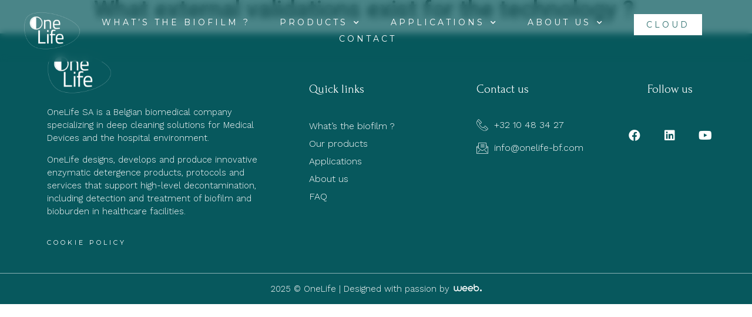

--- FILE ---
content_type: text/css
request_url: https://www.onelife-biofilmfree.com/wp-content/uploads/elementor/css/post-4.css?ver=1689327475
body_size: 479
content:
.elementor-kit-4{--e-global-color-primary:#6EC1E4;--e-global-color-secondary:#54595F;--e-global-color-text:#7A7A7A;--e-global-color-accent:#61CE70;--e-global-color-97e2f7b:#ADCDC9;--e-global-color-d4af839:#2C6E6D;--e-global-color-738d592:#CE4C32;--e-global-color-ef80836:#87B0AA;--e-global-color-cced509:#07585DE0;--e-global-color-b251432:#07585D;--e-global-color-b8db158:#6DB0B4;--e-global-color-15418b3:#BADFE1;--e-global-color-f420982:#07585D75;--e-global-color-2cdb423:#43878B;--e-global-color-3f4981a:#FDF7F5;--e-global-color-af60b45:#FFFFFF;--e-global-color-6fc947f:#0068616B;--e-global-color-d20fe03:#0EA3AD;--e-global-typography-primary-font-family:"Roboto";--e-global-typography-primary-font-weight:600;--e-global-typography-secondary-font-family:"Roboto Slab";--e-global-typography-secondary-font-weight:400;--e-global-typography-text-font-family:"Roboto";--e-global-typography-text-font-weight:400;--e-global-typography-accent-font-family:"Roboto";--e-global-typography-accent-font-weight:500;--e-global-typography-369813c-font-family:"Forum";--e-global-typography-369813c-font-size:70px;--e-global-typography-369813c-font-weight:400;--e-global-typography-369813c-line-height:70px;--e-global-typography-0454206-font-family:"Work Sans";--e-global-typography-0454206-font-size:18px;--e-global-typography-0454206-font-weight:300;--e-global-typography-38b297d-font-family:"Montserrat";--e-global-typography-38b297d-font-weight:400;--e-global-typography-38b297d-text-transform:uppercase;--e-global-typography-38b297d-letter-spacing:4px;--e-global-typography-43cf4e9-font-family:"Montserrat";--e-global-typography-43cf4e9-font-weight:500;--e-global-typography-43cf4e9-text-transform:uppercase;--e-global-typography-43cf4e9-letter-spacing:4px;--e-global-typography-db3d20f-font-family:"Montserrat";--e-global-typography-db3d20f-font-size:13px;--e-global-typography-db3d20f-font-weight:600;--e-global-typography-db3d20f-text-transform:uppercase;--e-global-typography-db3d20f-letter-spacing:2.2px;--e-global-typography-8db70b4-font-family:"Montserrat";--e-global-typography-8db70b4-font-size:12px;--e-global-typography-8db70b4-font-weight:400;--e-global-typography-8db70b4-text-transform:uppercase;--e-global-typography-8db70b4-letter-spacing:1px;}.elementor-section.elementor-section-boxed > .elementor-container{max-width:1140px;}.e-con{--container-max-width:1140px;}.elementor-widget:not(:last-child){margin-bottom:20px;}.elementor-element{--widgets-spacing:20px;}{}h1.entry-title{display:var(--page-title-display);}.elementor-kit-4 e-page-transition{background-color:#FFBC7D;}.site-header{padding-right:0px;padding-left:0px;}@media(max-width:1195px){.elementor-section.elementor-section-boxed > .elementor-container{max-width:1024px;}.e-con{--container-max-width:1024px;}}@media(max-width:767px){.elementor-kit-4{--e-global-typography-43cf4e9-font-size:12px;--e-global-typography-43cf4e9-letter-spacing:2px;--e-global-typography-db3d20f-font-size:12px;--e-global-typography-db3d20f-letter-spacing:2px;}.elementor-section.elementor-section-boxed > .elementor-container{max-width:767px;}.e-con{--container-max-width:767px;}}/* Start custom CSS */textarea:focus, input:focus{
    outline: none !important;
}/* End custom CSS */

--- FILE ---
content_type: text/css
request_url: https://www.onelife-biofilmfree.com/wp-content/uploads/elementor/css/post-46.css?ver=1715080337
body_size: 1566
content:
.elementor-46 .elementor-element.elementor-element-d5ad17d > .elementor-container{max-width:1600px;}.elementor-46 .elementor-element.elementor-element-d5ad17d > .elementor-container > .elementor-row > .elementor-column > .elementor-column-wrap > .elementor-widget-wrap{align-content:center;align-items:center;}.elementor-46 .elementor-element.elementor-element-d5ad17d:not(.elementor-motion-effects-element-type-background), .elementor-46 .elementor-element.elementor-element-d5ad17d > .elementor-motion-effects-container > .elementor-motion-effects-layer{background-color:#07585DBA;}.elementor-46 .elementor-element.elementor-element-d5ad17d > .elementor-background-overlay{opacity:0.29;transition:background 0.3s, border-radius 0.3s, opacity 0.3s;}.elementor-46 .elementor-element.elementor-element-d5ad17d{border-style:solid;border-width:0px 0px 00px 0px;border-color:#FFFFFF;transition:background 0.3s, border 0.3s, border-radius 0.3s, box-shadow 0.3s;margin-top:0px;margin-bottom:-120px;padding:0px 20px 0px 20px;z-index:50;}.elementor-46 .elementor-element.elementor-element-3871d3d6 > .elementor-column-wrap > .elementor-widget-wrap > .elementor-widget:not(.elementor-widget__width-auto):not(.elementor-widget__width-initial):not(:last-child):not(.elementor-absolute){margin-bottom:0px;}.elementor-46 .elementor-element.elementor-element-3871d3d6 > .elementor-element-populated{margin:0px 0px 0px 0px;--e-column-margin-right:0px;--e-column-margin-left:0px;}.elementor-46 .elementor-element.elementor-element-3871d3d6 > .elementor-element-populated > .elementor-widget-wrap{padding:0px 0px 0px 0px;}.elementor-46 .elementor-element.elementor-element-a6f104c{text-align:left;}.elementor-46 .elementor-element.elementor-element-a6f104c img{width:100%;max-width:120px;}.elementor-46 .elementor-element.elementor-element-a6f104c > .elementor-widget-container{padding:20px 20px 20px 20px;}.elementor-46 .elementor-element.elementor-element-c93d40d .elementor-icon-wrapper{text-align:right;}.elementor-46 .elementor-element.elementor-element-c93d40d.elementor-view-stacked .elementor-icon{background-color:var( --e-global-color-af60b45 );}.elementor-46 .elementor-element.elementor-element-c93d40d.elementor-view-framed .elementor-icon, .elementor-46 .elementor-element.elementor-element-c93d40d.elementor-view-default .elementor-icon{color:var( --e-global-color-af60b45 );border-color:var( --e-global-color-af60b45 );}.elementor-46 .elementor-element.elementor-element-c93d40d.elementor-view-framed .elementor-icon, .elementor-46 .elementor-element.elementor-element-c93d40d.elementor-view-default .elementor-icon svg{fill:var( --e-global-color-af60b45 );}.elementor-46 .elementor-element.elementor-element-c93d40d.elementor-view-stacked .elementor-icon:hover{background-color:var( --e-global-color-b251432 );}.elementor-46 .elementor-element.elementor-element-c93d40d.elementor-view-framed .elementor-icon:hover, .elementor-46 .elementor-element.elementor-element-c93d40d.elementor-view-default .elementor-icon:hover{color:var( --e-global-color-b251432 );border-color:var( --e-global-color-b251432 );}.elementor-46 .elementor-element.elementor-element-c93d40d.elementor-view-framed .elementor-icon:hover, .elementor-46 .elementor-element.elementor-element-c93d40d.elementor-view-default .elementor-icon:hover svg{fill:var( --e-global-color-b251432 );}.elementor-46 .elementor-element.elementor-element-c93d40d .elementor-icon{font-size:50px;}.elementor-46 .elementor-element.elementor-element-c93d40d .elementor-icon svg{height:50px;}.elementor-46 .elementor-element.elementor-element-c93d40d > .elementor-widget-container{margin:0px 0px 0px 0px;padding:10px 13px 10px 13px;background-color:#07585D47;border-radius:100px 100px 100px 100px;}.elementor-46 .elementor-element.elementor-element-c93d40d{width:auto;max-width:auto;bottom:-665px;}body:not(.rtl) .elementor-46 .elementor-element.elementor-element-c93d40d{right:30px;}body.rtl .elementor-46 .elementor-element.elementor-element-c93d40d{left:30px;}.elementor-46 .elementor-element.elementor-element-c93d40d:hover .elementor-widget-container{background-color:#FFFFFF57;}.elementor-46 .elementor-element.elementor-element-c93d40d.ha-has-bg-overlay > .elementor-widget-container:before{opacity:0.5;transition:background 0.3s;}.elementor-46 .elementor-element.elementor-element-c93d40d:hover > .elementor-widget-container{border-radius:100px 100px 100px 100px;}.elementor-46 .elementor-element.elementor-element-72191a31.elementor-column{width:111%;}.elementor-46 .elementor-element.elementor-element-72191a31 > .elementor-element-populated{margin:0px 0px 0px 0px;--e-column-margin-right:0px;--e-column-margin-left:0px;}.elementor-46 .elementor-element.elementor-element-72191a31 > .elementor-element-populated > .elementor-widget-wrap{padding:0px 0px 0px 0px;}.elementor-46 .elementor-element.elementor-element-b187b73 > .elementor-column-wrap > .elementor-widget-wrap > .elementor-widget:not(.elementor-widget__width-auto):not(.elementor-widget__width-initial):not(:last-child):not(.elementor-absolute){margin-bottom:0px;}.elementor-46 .elementor-element.elementor-element-74984499 .elementor-menu-toggle{margin-left:auto;background-color:rgba(0,0,0,0);}.elementor-46 .elementor-element.elementor-element-74984499 .elementor-nav-menu .elementor-item{font-family:"Montserrat", Sans-serif;font-size:14px;font-weight:400;text-transform:uppercase;letter-spacing:4px;}.elementor-46 .elementor-element.elementor-element-74984499 .elementor-nav-menu--main .elementor-item{color:#FFFFFF;fill:#FFFFFF;padding-left:0px;padding-right:0px;padding-top:4px;padding-bottom:4px;}.elementor-46 .elementor-element.elementor-element-74984499 .elementor-nav-menu--main .elementor-item:hover,
					.elementor-46 .elementor-element.elementor-element-74984499 .elementor-nav-menu--main .elementor-item.elementor-item-active,
					.elementor-46 .elementor-element.elementor-element-74984499 .elementor-nav-menu--main .elementor-item.highlighted,
					.elementor-46 .elementor-element.elementor-element-74984499 .elementor-nav-menu--main .elementor-item:focus{color:#FFFFFF;fill:#FFFFFF;}.elementor-46 .elementor-element.elementor-element-74984499 .elementor-nav-menu--main:not(.e--pointer-framed) .elementor-item:before,
					.elementor-46 .elementor-element.elementor-element-74984499 .elementor-nav-menu--main:not(.e--pointer-framed) .elementor-item:after{background-color:#FFFFFF;}.elementor-46 .elementor-element.elementor-element-74984499 .e--pointer-framed .elementor-item:before,
					.elementor-46 .elementor-element.elementor-element-74984499 .e--pointer-framed .elementor-item:after{border-color:#FFFFFF;}.elementor-46 .elementor-element.elementor-element-74984499 .elementor-nav-menu--main .elementor-item.elementor-item-active{color:#FFFFFF;}.elementor-46 .elementor-element.elementor-element-74984499 .elementor-nav-menu--main:not(.e--pointer-framed) .elementor-item.elementor-item-active:before,
					.elementor-46 .elementor-element.elementor-element-74984499 .elementor-nav-menu--main:not(.e--pointer-framed) .elementor-item.elementor-item-active:after{background-color:#FFFFFF;}.elementor-46 .elementor-element.elementor-element-74984499 .e--pointer-framed .elementor-item.elementor-item-active:before,
					.elementor-46 .elementor-element.elementor-element-74984499 .e--pointer-framed .elementor-item.elementor-item-active:after{border-color:#FFFFFF;}.elementor-46 .elementor-element.elementor-element-74984499 .e--pointer-framed .elementor-item:before{border-width:1px;}.elementor-46 .elementor-element.elementor-element-74984499 .e--pointer-framed.e--animation-draw .elementor-item:before{border-width:0 0 1px 1px;}.elementor-46 .elementor-element.elementor-element-74984499 .e--pointer-framed.e--animation-draw .elementor-item:after{border-width:1px 1px 0 0;}.elementor-46 .elementor-element.elementor-element-74984499 .e--pointer-framed.e--animation-corners .elementor-item:before{border-width:1px 0 0 1px;}.elementor-46 .elementor-element.elementor-element-74984499 .e--pointer-framed.e--animation-corners .elementor-item:after{border-width:0 1px 1px 0;}.elementor-46 .elementor-element.elementor-element-74984499 .e--pointer-underline .elementor-item:after,
					 .elementor-46 .elementor-element.elementor-element-74984499 .e--pointer-overline .elementor-item:before,
					 .elementor-46 .elementor-element.elementor-element-74984499 .e--pointer-double-line .elementor-item:before,
					 .elementor-46 .elementor-element.elementor-element-74984499 .e--pointer-double-line .elementor-item:after{height:1px;}.elementor-46 .elementor-element.elementor-element-74984499{--e-nav-menu-horizontal-menu-item-margin:calc( 50px / 2 );width:var( --container-widget-width, 108.017% );max-width:108.017%;--container-widget-width:108.017%;--container-widget-flex-grow:0;}.elementor-46 .elementor-element.elementor-element-74984499 .elementor-nav-menu--main:not(.elementor-nav-menu--layout-horizontal) .elementor-nav-menu > li:not(:last-child){margin-bottom:50px;}.elementor-46 .elementor-element.elementor-element-74984499 .elementor-nav-menu--dropdown a, .elementor-46 .elementor-element.elementor-element-74984499 .elementor-menu-toggle{color:#ffffff;}.elementor-46 .elementor-element.elementor-element-74984499 .elementor-nav-menu--dropdown{background-color:#07585DBA;}.elementor-46 .elementor-element.elementor-element-74984499 .elementor-nav-menu--dropdown a:hover,
					.elementor-46 .elementor-element.elementor-element-74984499 .elementor-nav-menu--dropdown a.elementor-item-active,
					.elementor-46 .elementor-element.elementor-element-74984499 .elementor-nav-menu--dropdown a.highlighted,
					.elementor-46 .elementor-element.elementor-element-74984499 .elementor-menu-toggle:hover{color:var( --e-global-color-af60b45 );}.elementor-46 .elementor-element.elementor-element-74984499 .elementor-nav-menu--dropdown a:hover,
					.elementor-46 .elementor-element.elementor-element-74984499 .elementor-nav-menu--dropdown a.elementor-item-active,
					.elementor-46 .elementor-element.elementor-element-74984499 .elementor-nav-menu--dropdown a.highlighted{background-color:var( --e-global-color-cced509 );}.elementor-46 .elementor-element.elementor-element-74984499 .elementor-nav-menu--dropdown a.elementor-item-active{color:var( --e-global-color-af60b45 );background-color:var( --e-global-color-cced509 );}.elementor-46 .elementor-element.elementor-element-74984499 .elementor-nav-menu--dropdown .elementor-item, .elementor-46 .elementor-element.elementor-element-74984499 .elementor-nav-menu--dropdown  .elementor-sub-item{font-family:"Montserrat", Sans-serif;font-size:14px;font-weight:400;text-transform:uppercase;letter-spacing:4px;}.elementor-46 .elementor-element.elementor-element-74984499 .elementor-nav-menu--dropdown a{padding-left:20px;padding-right:20px;padding-top:10px;padding-bottom:10px;}.elementor-46 .elementor-element.elementor-element-74984499 .elementor-nav-menu--main > .elementor-nav-menu > li > .elementor-nav-menu--dropdown, .elementor-46 .elementor-element.elementor-element-74984499 .elementor-nav-menu__container.elementor-nav-menu--dropdown{margin-top:42px !important;}.elementor-46 .elementor-element.elementor-element-74984499 div.elementor-menu-toggle{color:var( --e-global-color-af60b45 );}.elementor-46 .elementor-element.elementor-element-74984499 div.elementor-menu-toggle svg{fill:var( --e-global-color-af60b45 );}.elementor-bc-flex-widget .elementor-46 .elementor-element.elementor-element-a71a515.elementor-column .elementor-column-wrap{align-items:flex-start;}.elementor-46 .elementor-element.elementor-element-a71a515.elementor-column.elementor-element[data-element_type="column"] > .elementor-column-wrap.elementor-element-populated > .elementor-widget-wrap{align-content:flex-start;align-items:flex-start;}.elementor-46 .elementor-element.elementor-element-35cd929 .elementor-button .elementor-align-icon-right{margin-left:2px;}.elementor-46 .elementor-element.elementor-element-35cd929 .elementor-button .elementor-align-icon-left{margin-right:2px;}.elementor-46 .elementor-element.elementor-element-35cd929 .elementor-button{font-family:"Montserrat", Sans-serif;font-size:14px;font-weight:400;text-transform:uppercase;letter-spacing:4px;fill:var( --e-global-color-d4af839 );color:var( --e-global-color-d4af839 );background-color:var( --e-global-color-af60b45 );border-style:solid;border-width:1px 1px 1px 1px;border-color:#FFFFFF;border-radius:0px 0px 0px 0px;padding:10px 20px 10px 20px;}.elementor-46 .elementor-element.elementor-element-35cd929 .elementor-button:hover, .elementor-46 .elementor-element.elementor-element-35cd929 .elementor-button:focus{color:var( --e-global-color-97e2f7b );background-color:#FFFFFF00;border-color:var( --e-global-color-97e2f7b );}.elementor-46 .elementor-element.elementor-element-35cd929 .elementor-button:hover svg, .elementor-46 .elementor-element.elementor-element-35cd929 .elementor-button:focus svg{fill:var( --e-global-color-97e2f7b );}.elementor-46 .elementor-element.elementor-element-35cd929 > .elementor-widget-container{margin:0px 0px 0px 0px;}@media(max-width:1195px){.elementor-46 .elementor-element.elementor-element-d5ad17d{padding:20px 20px 20px 20px;}.elementor-46 .elementor-element.elementor-element-72191a31.elementor-column{width:80%;}}@media(max-width:767px){.elementor-46 .elementor-element.elementor-element-d5ad17d{padding:10px 10px 10px 10px;}.elementor-46 .elementor-element.elementor-element-3871d3d6{width:20%;}.elementor-46 .elementor-element.elementor-element-3871d3d6.elementor-column{width:20;}.elementor-46 .elementor-element.elementor-element-a6f104c{text-align:left;}.elementor-46 .elementor-element.elementor-element-a6f104c img{width:70px;}.elementor-46 .elementor-element.elementor-element-a6f104c > .elementor-widget-container{padding:0px 0px 0px 0px;}.elementor-46 .elementor-element.elementor-element-c93d40d .elementor-icon{font-size:40px;}.elementor-46 .elementor-element.elementor-element-c93d40d .elementor-icon svg{height:40px;}body:not(.rtl) .elementor-46 .elementor-element.elementor-element-c93d40d{right:18.4px;}body.rtl .elementor-46 .elementor-element.elementor-element-c93d40d{left:18.4px;}.elementor-46 .elementor-element.elementor-element-c93d40d{bottom:-661px;}.elementor-46 .elementor-element.elementor-element-72191a31{width:20%;}.elementor-46 .elementor-element.elementor-element-72191a31.elementor-column{width:80;}.elementor-46 .elementor-element.elementor-element-72191a31 > .elementor-element-populated > .elementor-widget-wrap{padding:0px 0px 0px 0px;}.elementor-46 .elementor-element.elementor-element-b187b73{width:30%;}.elementor-bc-flex-widget .elementor-46 .elementor-element.elementor-element-b187b73.elementor-column .elementor-column-wrap{align-items:center;}.elementor-46 .elementor-element.elementor-element-b187b73.elementor-column.elementor-element[data-element_type="column"] > .elementor-column-wrap.elementor-element-populated > .elementor-widget-wrap{align-content:center;align-items:center;}.elementor-46 .elementor-element.elementor-element-b187b73 > .elementor-element-populated{margin:0px 0px 0px 0px;--e-column-margin-right:0px;--e-column-margin-left:0px;}.elementor-46 .elementor-element.elementor-element-b187b73 > .elementor-element-populated > .elementor-widget-wrap{padding:0px 0px 0px 0px;}.elementor-46 .elementor-element.elementor-element-74984499 .elementor-nav-menu--main > .elementor-nav-menu > li > .elementor-nav-menu--dropdown, .elementor-46 .elementor-element.elementor-element-74984499 .elementor-nav-menu__container.elementor-nav-menu--dropdown{margin-top:17px !important;}.elementor-46 .elementor-element.elementor-element-a71a515{width:50%;}.elementor-46 .elementor-element.elementor-element-35cd929 > .elementor-widget-container{margin:0px 0px 0px 0px;}.elementor-46 .elementor-element.elementor-element-35cd929{width:100%;max-width:100%;z-index:10;}}@media(min-width:768px){.elementor-46 .elementor-element.elementor-element-3871d3d6{width:13.835%;}.elementor-46 .elementor-element.elementor-element-72191a31{width:120.902%;}.elementor-46 .elementor-element.elementor-element-b187b73{width:82.719%;}.elementor-46 .elementor-element.elementor-element-a71a515{width:17.281%;}}@media(max-width:1195px) and (min-width:768px){.elementor-46 .elementor-element.elementor-element-3871d3d6{width:20%;}.elementor-46 .elementor-element.elementor-element-72191a31{width:50%;}}/* Start custom CSS for section, class: .elementor-element-d5ad17d */.elementor-46 .elementor-element.elementor-element-d5ad17d {backdrop-filter: blur(6px) opacity(1)}/* End custom CSS */

--- FILE ---
content_type: text/css
request_url: https://www.onelife-biofilmfree.com/wp-content/uploads/elementor/css/post-229.css?ver=1695996119
body_size: 1308
content:
.elementor-229 .elementor-element.elementor-element-bd872c0 > .elementor-container{max-width:1600px;}.elementor-229 .elementor-element.elementor-element-bd872c0:not(.elementor-motion-effects-element-type-background), .elementor-229 .elementor-element.elementor-element-bd872c0 > .elementor-motion-effects-container > .elementor-motion-effects-layer{background-color:var( --e-global-color-b251432 );}.elementor-229 .elementor-element.elementor-element-bd872c0{border-style:solid;border-width:0px 0px 1px 0px;border-color:#FFFFFF87;transition:background 0.3s, border 0.3s, border-radius 0.3s, box-shadow 0.3s;padding:030px 30px 30px 80px;}.elementor-229 .elementor-element.elementor-element-bd872c0 > .elementor-background-overlay{transition:background 0.3s, border-radius 0.3s, opacity 0.3s;}.elementor-229 .elementor-element.elementor-element-1e2a391.elementor-column{width:500px;}.elementor-229 .elementor-element.elementor-element-1e2a391 > .elementor-element-populated > .elementor-widget-wrap{padding:0px 0px 0px 0px;}.elementor-229 .elementor-element.elementor-element-2492d34{text-align:left;}.elementor-229 .elementor-element.elementor-element-2492d34 img{max-width:110px;}.elementor-229 .elementor-element.elementor-element-0d77d96{text-align:left;color:#FFFFFF;font-family:"Work Sans", Sans-serif;font-size:15px;font-weight:300;}.elementor-229 .elementor-element.elementor-element-0d77d96 > .elementor-widget-container{padding:0px 0px 0px 0px;}.elementor-229 .elementor-element.elementor-element-b002994{text-align:justify;color:#FFFFFF;font-family:"Montserrat", Sans-serif;font-size:11px;font-weight:400;text-transform:uppercase;letter-spacing:4px;}.elementor-229 .elementor-element.elementor-element-b002994 > .elementor-widget-container{padding:0px 0px 0px 0px;}.elementor-bc-flex-widget .elementor-229 .elementor-element.elementor-element-f05e24f.elementor-column .elementor-column-wrap{align-items:flex-start;}.elementor-229 .elementor-element.elementor-element-f05e24f.elementor-column.elementor-element[data-element_type="column"] > .elementor-column-wrap.elementor-element-populated > .elementor-widget-wrap{align-content:flex-start;align-items:flex-start;}.elementor-229 .elementor-element.elementor-element-f05e24f.elementor-column{width:500px;}.elementor-229 .elementor-element.elementor-element-f05e24f > .elementor-element-populated > .elementor-widget-wrap{padding:050px 50px 0px 80px;}.elementor-229 .elementor-element.elementor-element-d2d0135{text-align:left;color:#FFFFFF;font-family:"Forum", Sans-serif;font-size:20px;font-weight:500;}.elementor-229 .elementor-element.elementor-element-d2d0135 > .elementor-widget-container{margin:0px 0px 0px 0px;padding:0px 0px 0px 0px;}.elementor-229 .elementor-element.elementor-element-5d78779 .elementor-nav-menu .elementor-item{font-family:"Work Sans", Sans-serif;font-size:16px;font-weight:300;}.elementor-229 .elementor-element.elementor-element-5d78779 .elementor-nav-menu--main .elementor-item{color:#FFFFFF;fill:#FFFFFF;padding-left:0px;padding-right:0px;padding-top:4px;padding-bottom:4px;}.elementor-229 .elementor-element.elementor-element-5d78779 .elementor-nav-menu--main .elementor-item:hover,
					.elementor-229 .elementor-element.elementor-element-5d78779 .elementor-nav-menu--main .elementor-item.elementor-item-active,
					.elementor-229 .elementor-element.elementor-element-5d78779 .elementor-nav-menu--main .elementor-item.highlighted,
					.elementor-229 .elementor-element.elementor-element-5d78779 .elementor-nav-menu--main .elementor-item:focus{color:#FFFFFF;fill:#FFFFFF;}.elementor-229 .elementor-element.elementor-element-5d78779 .elementor-nav-menu--main .elementor-item.elementor-item-active{color:#FFFFFF;}.elementor-229 .elementor-element.elementor-element-5d78779{--e-nav-menu-horizontal-menu-item-margin:calc( 2px / 2 );}.elementor-229 .elementor-element.elementor-element-5d78779 .elementor-nav-menu--main:not(.elementor-nav-menu--layout-horizontal) .elementor-nav-menu > li:not(:last-child){margin-bottom:2px;}.elementor-229 .elementor-element.elementor-element-5d78779 .elementor-nav-menu--dropdown a, .elementor-229 .elementor-element.elementor-element-5d78779 .elementor-menu-toggle{color:#ffffff;}.elementor-229 .elementor-element.elementor-element-5d78779 .elementor-nav-menu--dropdown{background-color:#07585DBA;}.elementor-229 .elementor-element.elementor-element-5d78779 .elementor-nav-menu--dropdown a:hover,
					.elementor-229 .elementor-element.elementor-element-5d78779 .elementor-nav-menu--dropdown a.elementor-item-active,
					.elementor-229 .elementor-element.elementor-element-5d78779 .elementor-nav-menu--dropdown a.highlighted,
					.elementor-229 .elementor-element.elementor-element-5d78779 .elementor-menu-toggle:hover{color:var( --e-global-color-af60b45 );}.elementor-229 .elementor-element.elementor-element-5d78779 .elementor-nav-menu--dropdown a:hover,
					.elementor-229 .elementor-element.elementor-element-5d78779 .elementor-nav-menu--dropdown a.elementor-item-active,
					.elementor-229 .elementor-element.elementor-element-5d78779 .elementor-nav-menu--dropdown a.highlighted{background-color:var( --e-global-color-cced509 );}.elementor-229 .elementor-element.elementor-element-5d78779 .elementor-nav-menu--dropdown a.elementor-item-active{color:var( --e-global-color-af60b45 );background-color:var( --e-global-color-cced509 );}.elementor-229 .elementor-element.elementor-element-5d78779 .elementor-nav-menu--dropdown .elementor-item, .elementor-229 .elementor-element.elementor-element-5d78779 .elementor-nav-menu--dropdown  .elementor-sub-item{font-family:"Montserrat", Sans-serif;font-size:14px;font-weight:400;text-transform:uppercase;letter-spacing:4px;}.elementor-229 .elementor-element.elementor-element-5d78779 .elementor-nav-menu--dropdown a{padding-left:20px;padding-right:20px;padding-top:10px;padding-bottom:10px;}.elementor-229 .elementor-element.elementor-element-5d78779 .elementor-nav-menu--main > .elementor-nav-menu > li > .elementor-nav-menu--dropdown, .elementor-229 .elementor-element.elementor-element-5d78779 .elementor-nav-menu__container.elementor-nav-menu--dropdown{margin-top:42px !important;}.elementor-bc-flex-widget .elementor-229 .elementor-element.elementor-element-543bc5b.elementor-column .elementor-column-wrap{align-items:flex-start;}.elementor-229 .elementor-element.elementor-element-543bc5b.elementor-column.elementor-element[data-element_type="column"] > .elementor-column-wrap.elementor-element-populated > .elementor-widget-wrap{align-content:flex-start;align-items:flex-start;}.elementor-229 .elementor-element.elementor-element-543bc5b.elementor-column{width:300px;}.elementor-229 .elementor-element.elementor-element-543bc5b > .elementor-element-populated > .elementor-widget-wrap{padding:50px 0px 0px 0px;}.elementor-229 .elementor-element.elementor-element-beebfaa{text-align:left;color:#FFFFFF;font-family:"Forum", Sans-serif;font-size:20px;font-weight:500;}.elementor-229 .elementor-element.elementor-element-beebfaa > .elementor-widget-container{margin:0px 0px 0px 0px;padding:0px 0px 0px 0px;}.elementor-229 .elementor-element.elementor-element-430d9b5 .elementor-icon-list-items:not(.elementor-inline-items) .elementor-icon-list-item:not(:last-child){padding-bottom:calc(15px/2);}.elementor-229 .elementor-element.elementor-element-430d9b5 .elementor-icon-list-items:not(.elementor-inline-items) .elementor-icon-list-item:not(:first-child){margin-top:calc(15px/2);}.elementor-229 .elementor-element.elementor-element-430d9b5 .elementor-icon-list-items.elementor-inline-items .elementor-icon-list-item{margin-right:calc(15px/2);margin-left:calc(15px/2);}.elementor-229 .elementor-element.elementor-element-430d9b5 .elementor-icon-list-items.elementor-inline-items{margin-right:calc(-15px/2);margin-left:calc(-15px/2);}body.rtl .elementor-229 .elementor-element.elementor-element-430d9b5 .elementor-icon-list-items.elementor-inline-items .elementor-icon-list-item:after{left:calc(-15px/2);}body:not(.rtl) .elementor-229 .elementor-element.elementor-element-430d9b5 .elementor-icon-list-items.elementor-inline-items .elementor-icon-list-item:after{right:calc(-15px/2);}.elementor-229 .elementor-element.elementor-element-430d9b5 .elementor-icon-list-icon i{color:#FFFFFF;transition:color 0.3s;}.elementor-229 .elementor-element.elementor-element-430d9b5 .elementor-icon-list-icon svg{fill:#FFFFFF;transition:fill 0.3s;}.elementor-229 .elementor-element.elementor-element-430d9b5 .elementor-icon-list-item:hover .elementor-icon-list-icon i{color:var( --e-global-color-97e2f7b );}.elementor-229 .elementor-element.elementor-element-430d9b5 .elementor-icon-list-item:hover .elementor-icon-list-icon svg{fill:var( --e-global-color-97e2f7b );}.elementor-229 .elementor-element.elementor-element-430d9b5{--e-icon-list-icon-size:20px;--icon-vertical-offset:0px;}.elementor-229 .elementor-element.elementor-element-430d9b5 .elementor-icon-list-item > .elementor-icon-list-text, .elementor-229 .elementor-element.elementor-element-430d9b5 .elementor-icon-list-item > a{font-family:"Work Sans", Sans-serif;font-weight:300;}.elementor-229 .elementor-element.elementor-element-430d9b5 .elementor-icon-list-text{color:#FFFFFF;transition:color 0.3s;}.elementor-229 .elementor-element.elementor-element-430d9b5 .elementor-icon-list-item:hover .elementor-icon-list-text{color:var( --e-global-color-97e2f7b );}.elementor-229 .elementor-element.elementor-element-430d9b5 > .elementor-widget-container{padding:0px 0px 0px 0px;}.elementor-bc-flex-widget .elementor-229 .elementor-element.elementor-element-579dfaf.elementor-column .elementor-column-wrap{align-items:flex-start;}.elementor-229 .elementor-element.elementor-element-579dfaf.elementor-column.elementor-element[data-element_type="column"] > .elementor-column-wrap.elementor-element-populated > .elementor-widget-wrap{align-content:flex-start;align-items:flex-start;}.elementor-229 .elementor-element.elementor-element-579dfaf.elementor-column{width:300px;}.elementor-229 .elementor-element.elementor-element-579dfaf > .elementor-element-populated > .elementor-widget-wrap{padding:50px 0px 0px 0px;}.elementor-229 .elementor-element.elementor-element-9701030{text-align:center;color:#FFFFFF;font-family:"Forum", Sans-serif;font-size:20px;font-weight:500;}.elementor-229 .elementor-element.elementor-element-0f210a3 .elementor-repeater-item-8b0667e.elementor-social-icon{background-color:#FFFFFF00;}.elementor-229 .elementor-element.elementor-element-0f210a3 .elementor-repeater-item-8b0667e.elementor-social-icon i{color:#FFFFFF;}.elementor-229 .elementor-element.elementor-element-0f210a3 .elementor-repeater-item-8b0667e.elementor-social-icon svg{fill:#FFFFFF;}.elementor-229 .elementor-element.elementor-element-0f210a3 .elementor-repeater-item-e934a14.elementor-social-icon{background-color:#FFFFFF00;}.elementor-229 .elementor-element.elementor-element-0f210a3 .elementor-repeater-item-e934a14.elementor-social-icon i{color:#FFFFFF;}.elementor-229 .elementor-element.elementor-element-0f210a3 .elementor-repeater-item-e934a14.elementor-social-icon svg{fill:#FFFFFF;}.elementor-229 .elementor-element.elementor-element-0f210a3 .elementor-repeater-item-49d3b1c.elementor-social-icon{background-color:#FFFFFF00;}.elementor-229 .elementor-element.elementor-element-0f210a3 .elementor-repeater-item-49d3b1c.elementor-social-icon i{color:#FFFFFF;}.elementor-229 .elementor-element.elementor-element-0f210a3 .elementor-repeater-item-49d3b1c.elementor-social-icon svg{fill:#FFFFFF;}.elementor-229 .elementor-element.elementor-element-0f210a3{--grid-template-columns:repeat(0, auto);--icon-size:20px;--grid-column-gap:0px;}.elementor-229 .elementor-element.elementor-element-0f210a3 .elementor-widget-container{text-align:center;}.elementor-229 .elementor-element.elementor-element-0f210a3 .elementor-social-icon{--icon-padding:1em;}.elementor-229 .elementor-element.elementor-element-5563b94 > .elementor-container{max-width:1600px;}.elementor-229 .elementor-element.elementor-element-5563b94:not(.elementor-motion-effects-element-type-background), .elementor-229 .elementor-element.elementor-element-5563b94 > .elementor-motion-effects-container > .elementor-motion-effects-layer{background-color:var( --e-global-color-b251432 );}.elementor-229 .elementor-element.elementor-element-5563b94{transition:background 0.3s, border 0.3s, border-radius 0.3s, box-shadow 0.3s;padding:5px 5px 5px 5px;}.elementor-229 .elementor-element.elementor-element-5563b94 > .elementor-background-overlay{transition:background 0.3s, border-radius 0.3s, opacity 0.3s;}.elementor-229 .elementor-element.elementor-element-2dbb7a6{text-align:center;color:#FFFFFF;font-family:"Work Sans", Sans-serif;font-size:15px;font-weight:300;}@media(min-width:768px){.elementor-229 .elementor-element.elementor-element-f05e24f{width:32.839%;}.elementor-229 .elementor-element.elementor-element-543bc5b{width:28.942%;}.elementor-229 .elementor-element.elementor-element-579dfaf{width:13.219%;}}@media(max-width:767px){.elementor-229 .elementor-element.elementor-element-bd872c0{padding:20px 20px 20px 20px;}.elementor-229 .elementor-element.elementor-element-2492d34 img{max-width:90px;}.elementor-229 .elementor-element.elementor-element-0d77d96 > .elementor-widget-container{margin:0px 0px -20px 0px;}.elementor-229 .elementor-element.elementor-element-b002994{text-align:left;}.elementor-229 .elementor-element.elementor-element-f05e24f{width:49%;}.elementor-229 .elementor-element.elementor-element-f05e24f.elementor-column{width:100%;}.elementor-229 .elementor-element.elementor-element-f05e24f > .elementor-element-populated > .elementor-widget-wrap{padding:0px 0px 0px 0px;}.elementor-229 .elementor-element.elementor-element-d2d0135{text-align:center;}.elementor-229 .elementor-element.elementor-element-d2d0135 > .elementor-widget-container{margin:0px 0px -15px 0px;padding:20px 0px 0px 0px;}.elementor-229 .elementor-element.elementor-element-5d78779 .elementor-nav-menu .elementor-item{font-size:19px;}.elementor-229 .elementor-element.elementor-element-5d78779 .elementor-nav-menu--main .elementor-item{padding-left:70px;padding-right:70px;padding-top:8px;padding-bottom:8px;}.elementor-229 .elementor-element.elementor-element-5d78779{--e-nav-menu-horizontal-menu-item-margin:calc( 0px / 2 );}.elementor-229 .elementor-element.elementor-element-5d78779 .elementor-nav-menu--main:not(.elementor-nav-menu--layout-horizontal) .elementor-nav-menu > li:not(:last-child){margin-bottom:0px;}.elementor-229 .elementor-element.elementor-element-5d78779 .elementor-nav-menu--main > .elementor-nav-menu > li > .elementor-nav-menu--dropdown, .elementor-229 .elementor-element.elementor-element-5d78779 .elementor-nav-menu__container.elementor-nav-menu--dropdown{margin-top:30px !important;}.elementor-229 .elementor-element.elementor-element-543bc5b.elementor-column{width:100%;}.elementor-229 .elementor-element.elementor-element-543bc5b > .elementor-element-populated > .elementor-widget-wrap{padding:50px 0px 0px 0px;}.elementor-229 .elementor-element.elementor-element-beebfaa{text-align:center;}.elementor-229 .elementor-element.elementor-element-beebfaa > .elementor-widget-container{margin:0px 0px -15px 0px;}.elementor-229 .elementor-element.elementor-element-430d9b5 .elementor-icon-list-item > .elementor-icon-list-text, .elementor-229 .elementor-element.elementor-element-430d9b5 .elementor-icon-list-item > a{font-size:20px;}.elementor-229 .elementor-element.elementor-element-579dfaf.elementor-column{width:100%;}.elementor-229 .elementor-element.elementor-element-579dfaf > .elementor-element-populated > .elementor-widget-wrap{padding:50px 0px 0px 0px;}.elementor-229 .elementor-element.elementor-element-9701030 > .elementor-widget-container{margin:0px 0px -30px 0px;padding:0px 0px 0px 0px;}.elementor-229 .elementor-element.elementor-element-0f210a3{--icon-size:30px;}.elementor-229 .elementor-element.elementor-element-2dbb7a6{font-size:13px;}}

--- FILE ---
content_type: text/css
request_url: https://www.onelife-biofilmfree.com/wp-content/uploads/elementor/css/post-2540.css?ver=1689327480
body_size: 496
content:
.elementor-2540 .elementor-element.elementor-element-5abae17f > .elementor-container{min-height:80px;}.elementor-2540 .elementor-element.elementor-element-5abae17f > .elementor-container > .elementor-row > .elementor-column > .elementor-column-wrap > .elementor-widget-wrap{align-content:center;align-items:center;}.elementor-2540 .elementor-element.elementor-element-5abae17f{padding:0% 5% 0% 5%;}.elementor-bc-flex-widget .elementor-2540 .elementor-element.elementor-element-3bf16626.elementor-column .elementor-column-wrap{align-items:flex-end;}.elementor-2540 .elementor-element.elementor-element-3bf16626.elementor-column.elementor-element[data-element_type="column"] > .elementor-column-wrap.elementor-element-populated > .elementor-widget-wrap{align-content:flex-end;align-items:flex-end;}.elementor-2540 .elementor-element.elementor-element-03d372d img{width:80px;height:80px;object-fit:contain;}.elementor-2540 .elementor-element.elementor-element-14ad9ea{color:var( --e-global-color-b251432 );font-family:"Work Sans", Sans-serif;font-size:16px;font-weight:400;}.elementor-2540 .elementor-element.elementor-element-15e1cb12 .elementor-button{font-family:"Montserrat", Sans-serif;font-weight:500;text-transform:uppercase;letter-spacing:4px;fill:#FFFFFF;color:#FFFFFF;background-color:var( --e-global-color-b251432 );border-radius:0px 0px 0px 0px;padding:12px 25px 12px 25px;}.elementor-2540 .elementor-element.elementor-element-15e1cb12 .elementor-button:hover, .elementor-2540 .elementor-element.elementor-element-15e1cb12 .elementor-button:focus{color:var( --e-global-color-b251432 );background-color:var( --e-global-color-af60b45 );}.elementor-2540 .elementor-element.elementor-element-15e1cb12 .elementor-button:hover svg, .elementor-2540 .elementor-element.elementor-element-15e1cb12 .elementor-button:focus svg{fill:var( --e-global-color-b251432 );}#elementor-popup-modal-2540 .dialog-message{width:100vw;height:80px;align-items:center;}#elementor-popup-modal-2540{justify-content:center;align-items:flex-end;pointer-events:all;}#elementor-popup-modal-2540 .dialog-close-button{display:flex;}#elementor-popup-modal-2540 .dialog-widget-content{animation-duration:0.8s;background-color:var( --e-global-color-15418b3 );}body:not(.rtl) #elementor-popup-modal-2540 .dialog-close-button{right:4%;}body.rtl #elementor-popup-modal-2540 .dialog-close-button{left:4%;}#elementor-popup-modal-2540 .dialog-close-button i{color:var( --e-global-color-b251432 );}#elementor-popup-modal-2540 .dialog-close-button svg{fill:var( --e-global-color-b251432 );}#elementor-popup-modal-2540 .dialog-close-button:hover i{color:#FFFFFF;}@media(max-width:1195px){.elementor-2540 .elementor-element.elementor-element-5abae17f > .elementor-container{min-height:60px;}}@media(max-width:767px){.elementor-2540 .elementor-element.elementor-element-5abae17f > .elementor-container{min-height:0px;}.elementor-2540 .elementor-element.elementor-element-5abae17f{padding:3% 2% 0% 2%;}.elementor-2540 .elementor-element.elementor-element-3bf16626{width:20%;}.elementor-2540 .elementor-element.elementor-element-74ded3e8{width:80%;}.elementor-2540 .elementor-element.elementor-element-14ad9ea{font-size:12px;}.elementor-2540 .elementor-element.elementor-element-65b91917{width:100%;}.elementor-2540 .elementor-element.elementor-element-15e1cb12 .elementor-button{padding:8px 10px 8px 10px;}#elementor-popup-modal-2540 .dialog-message{height:130px;}#elementor-popup-modal-2540 .dialog-close-button{top:2.4%;font-size:22px;}body:not(.rtl) #elementor-popup-modal-2540 .dialog-close-button{right:1.5%;}body.rtl #elementor-popup-modal-2540 .dialog-close-button{left:1.5%;}}@media(min-width:768px){.elementor-2540 .elementor-element.elementor-element-3bf16626{width:19.972%;}.elementor-2540 .elementor-element.elementor-element-74ded3e8{width:53.019%;}.elementor-2540 .elementor-element.elementor-element-65b91917{width:26.326%;}}@media(max-width:1195px) and (min-width:768px){.elementor-2540 .elementor-element.elementor-element-3bf16626{width:10%;}.elementor-2540 .elementor-element.elementor-element-74ded3e8{width:70%;}.elementor-2540 .elementor-element.elementor-element-65b91917{width:19%;}}